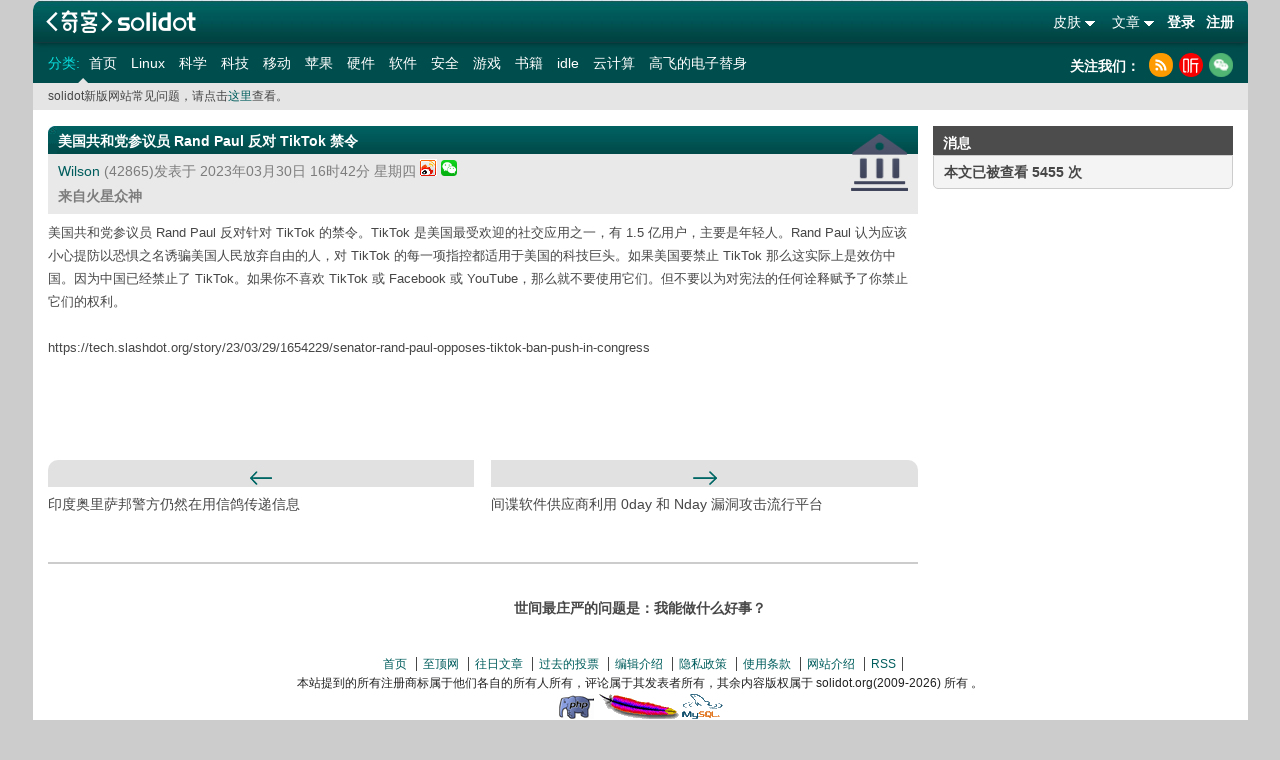

--- FILE ---
content_type: text/html; charset=UTF-8
request_url: https://www.solidot.org/story?sid=74533
body_size: 14167
content:
	<!DOCTYPE html PUBLIC "-//W3C//DTD XHTML 1.0 Transitional//EN" "http://www.w3.org/TR/xhtml1/DTD/xhtml1-transitional.dtd">
<html xmlns="http://www.w3.org/1999/xhtml" xmlns:wb="http://open.weibo.com/wb">
<head>
<meta http-equiv="Content-Type" content="text/html; charset=utf-8" />
<title>奇客Solidot | 美国共和党参议员 Rand Paul 反对 TikTok 禁令</title>
<meta name="baidu-site-verification" content="DFUjePAJQQ" />
<meta name="keywords" content="IT,开源,开发者,软件,硬件,书籍,互联网,科学,社会,奇客,社区"/>
<meta name="description" content="Solidot是至顶网的科技资讯网站，主要面对开源自由软件和关心科技资讯读者群，包括众多中国开源软件的开发者，爱好者和布道者。口号是“奇客的知识，重要的东西”。"/>
<base href="//www.solidot.org" />
<link href="https://icon.solidot.org/css/default/common.css?v2.0.1.1" rel="stylesheet" type="text/css" /><link href="https://icon.solidot.org/css/default/base2.0.css?v2.0.1.1" rel="stylesheet" type="text/css" /><link href="https://icon.solidot.org/css/default/aboutartic.css?v2.0.1.1" rel="stylesheet" type="text/css" /><link href="https://icon.solidot.org/css/green/index.css?v2.0.1.1" rel="stylesheet" type="text/css" /><link href="https://icon.solidot.org/images/m/logo.jpg" rel="apple-touch-icon-precomposed">
<script src="//tjs.sjs.sinajs.cn/open/api/js/wb.js?appkey=3991498076" type="text/javascript" charset="utf-8"></script>
<script type="text/javascript" language="javascript" src="https://icon.solidot.org/js/jquery-1.7.2.min.js"></script>
<script type="text/javascript" language="javascript" src="https://icon.solidot.org/js/zhugeio.js"></script>
<link rel="alternate" title="奇客Solidot RSS" href="//www.solidot.org/index.rss" type="application/rss+xml" />
<link rel="alternate" title="科技行者 原创" href="//www.techwalker.com/cnetnews.xml" type="application/rss+xml" />
<link rel="alternate" title="至顶网络频道 原创" href="//net.zhiding.cn/network_security_zone/netrss.xml" type="application/rss+xml"/>
<link rel="alternate" title="至顶服务器频道 原创" href="//server.zhiding.cn/server/serverrss.xml" type="application/rss+xml" />
<link rel="alternate" title="至顶软件频道 原创" href="//soft.zhiding.cn/software_zone/softrss.xml" type="application/rss+xml" />
<link rel="alternate" title="至顶存储频道 原创" href="//stor-age.zhiding.cn/stor-age/storrss.xml" type="application/rss+xml" />
<link rel="alternate" title="至顶 CIO 频道 原创" href="//cio.zhiding.cn/cio/ciorss.xml" type="application/rss+xml" />
<link rel="alternate" title="至顶安全频道 原创" href="//security.zhiding.cn/security_zone/securityrss.xml" type="application/rss+xml" />
<link rel="canonical" href="https://www.solidot.org/story?sid=74533" />
<script src="//msite.baidu.com/sdk/c.js?appid=1608223675652267"></script>
</head>
<body class="bg_col"><div id="main">

<div class="logo_sosobox">
    <a style="background:url('https://icon.solidot.org/images/solidot-logo.png') no-repeat;background-size:auto 100%;width:176px;height:43px;float:left;margin-right:-3px;cursor:pointer;" href="/" title="奇客Solidot 奇客的知识，重要的东西"></a>
    <div class="soso_inp">
        <div class="login_rr">
                        <div class="login_r"><a href="/login">登录</a> <a href="/register">注册</a></div>
                        <ul id="ul_nav">
                                <li class="s_icon">
                    <span>文章</span>
                    <div class="translat_down hiden" style="right:2px;">
                        <a href="/?issue=20260121">往日文章</a>
                        <a href="/polllist">往日投票</a>
                                            </div>
                </li>
                                <li class="s_icon">
                    <span>皮肤</span>
                    <div class="translat_down hiden">
                        <a href="/?theme=blue">蓝色</a>
                        <a href="/?theme=yellow">橙色</a>
                        <a href="/?theme=green">绿色</a>
                        <a href="/?theme=clightgreen">浅绿色</a>
                    </div>
                </li>
            </ul>
        </div>
    </div>
</div>
<div class="nav-secondary-wrap">
    <nav class="nav-secondary" role="secondary-navigation">
        <ul>
            <li class="nav-label">分类: </li>
                                    <li class="left_on"><a href="//www.solidot.org/">首页</a></li>
                                                <li><a href="//linux.solidot.org/">Linux</a></li>
                                                <li><a href="//science.solidot.org/">科学</a></li>
                                                <li><a href="//technology.solidot.org/">科技</a></li>
                                                <li><a href="//mobile.solidot.org/">移动</a></li>
                                                <li><a href="//apple.solidot.org/">苹果</a></li>
                                                <li><a href="//hardware.solidot.org/">硬件</a></li>
                                                <li><a href="//software.solidot.org/">软件</a></li>
                                                <li><a href="//security.solidot.org/">安全</a></li>
                                                <li><a href="//games.solidot.org/">游戏</a></li>
                                                <li><a href="//books.solidot.org/">书籍</a></li>
                                                <li><a href="//idle.solidot.org/">idle</a></li>
                                                <li><a href="//cloud.solidot.org/">云计算</a></li>
                                                <li><a href="//story.solidot.org/">高飞的电子替身</a></li>
                        	                  
        </ul>
    </nav>
    <div class="combined_log" style="width:178px; padding-right:0;">
        <h2 style="color:#fff; margin-top:-0.1em;">关注我们：</h2>
        <ul class="clearfix">
        	<li><a class="rss" title="rss" href="/index.rss"></a></li>
            <li><a class="xima" target="_blank" rel="nofollow" title="喜马拉雅" href="http://www.ximalaya.com/keji/16007374/"></a></li>
            <li><a class="wechat" title="扫码关注solidot" href="javascript:void(0);"></a></li>
        </ul>
     </div>
</div>
<div class="headWraningBox">
    <div class="headWraning">
		solidot新版网站常见问题，请点击<a class="same_the" href="/QA">这里</a>查看。    </div>
</div>
<div class="clear"></div>



<script type="application/ld+json">
	{
    "@context": "https://zhanzhang.baidu.com/contexts/cambrian.jsonld",
    "@id": "https://www.solidot.org/story?sid=74533",
    "appid": "1608223675652267",
    "title": "美国共和党参议员 Rand Paul 反对 TikTok 禁令",
    "images": ["https://icon.solidot.org/images/m/logo.jpg"],
    "description": "美国共和党参议员 Rand Paul 反对 TikTok 禁令",
    "pubDate": "2023-03-30T08:42:33"
	}
</script>

<script src="https://icon.solidot.org/js/jquery.qrcode.min.js"></script>
<div id="right">
    <div class="wechat_code hiden"></div>
    		<div class="block_r">
		<div class="rig_tittle">
			<h2>消息</h2>
		</div>
		<div class="contentbox">
			<div class="content">
				<b>本文已被查看 5455 次</b>
			</div>
		</div>
		<div class="r_end"></div>
	</div>
			</div>
<div id="center">
	        <div class="about_at articleBox">
            <div class="block_m articles">
				                <div class="ct_tittle">
                    <div class="mid_bgtittle"></div>
                    <div class="bg_htit">
                        <h2>美国共和党参议员 Rand Paul 反对 TikTok 禁令</h2>
                    </div>
                </div>
				                <div class="talk_time">
                    <div class="icon_float">
						                                    <a href="/search?tid=168" title="USA"><img width="57" height="57" src="https://icon.solidot.org/images/topics/topicUSA.png?123" alt="USA"></a>

								                    </div>
                    <a href="/~Wilson">Wilson</a> (42865)发表于 2023年03月30日 16时42分 星期四					                    <a class="share sina" href="//service.weibo.com/share/share.php?url=//www.solidot.org/story?sid=74533&appkey=1370085986&title=%E7%BE%8E%E5%9B%BD%E5%85%B1%E5%92%8C%E5%85%9A%E5%8F%82%E8%AE%AE%E5%91%98%20Rand%20Paul%20%E5%8F%8D%E5%AF%B9%20TikTok%20%E7%A6%81%E4%BB%A4" target="_blank" title="新浪微博分享">新浪微博分享</a>
                    <a class="wechat_s" title="微信分享" href="javascript:void(0);" style="position: relative;"><div class="wechats_code hiden"></div><img style="height:16px;" src="https://icon.solidot.org/images/a7c7.png"></a>
                    <br/>
                    <b>来自火星众神</b>
                </div>
                <div class="p_mainnew">
					美国共和党参议员 Rand Paul 反对针对 TikTok 的禁令。TikTok 是美国最受欢迎的社交应用之一，有 1.5 亿用户，主要是年轻人。Rand Paul 认为应该小心提防以恐惧之名诱骗美国人民放弃自由的人，对 TikTok 的每一项指控都适用于美国的科技巨头。如果美国要禁止 TikTok 那么这实际上是效仿中国。因为中国已经禁止了  TikTok。如果你不喜欢 TikTok 或 Facebook 或 YouTube，那么就不要使用它们。但不要以为对宪法的任何诠释赋予了你禁止它们的权利。
<p></p>
<!--more-->
<p></p>
<br>
https://tech.slashdot.org/story/23/03/29/1654229/senator-rand-paul-opposes-tiktok-ban-push-in-congress					                </div>
            </div>
            <div class="e_reply a_bold">
												            </div>
            <div class="pageGoBox">
                <script type="text/javascript" src="/story/story_pn/74533"></script>
            </div>
			      <!-- comments start -->
                  <!-- comments end -->
    </div>
</div>
<script>
    $('.wechat_s').mouseover(function(){
        $('.wechats_code').toggleClass('hiden');
    }).mouseout(function(){
        $('.wechats_code').toggleClass('hiden');
    });
    $(document).ready(function() {
        $('.wechats_code').qrcode({
            text: 'https://www.solidot.org/story?sid=74533',
            width: 120,
            height: 120
        });
    });
</script>
﻿<div class="clear"></div>
<div id="footer">
    <p class="famous">世间最庄严的问题是：我能做什么好事？</p>
    <div class="btmnav">
        <ul>
            <li class="begin"> <a href="/">首页</a> </li>
            <li> <a href="http://www.zhiding.cn" target="_blank">至顶网</a> </li>
            <li> <a href="/?issume=20260121">往日文章</a> </li>
            <li> <a href="/polllist">过去的投票</a> </li>
            <li> <a href="/authors">编辑介绍</a> </li>
            <li> <a href="/privacy">隐私政策</a> </li>
            <li> <a href="/terms">使用条款</a> </li>
            <li> <a href="/introd">网站介绍</a> </li>
            <li> <a href="/index.rss">RSS</a> </li>
        </ul>
    </div>
    <div id="copyinfo">
        <p>本站提到的所有注册商标属于他们各自的所有人所有，评论属于其发表者所有，其余内容版权属于 solidot.org(2009-<script>document.write(new Date().getFullYear());</script>) 所有 。</p>
        <p>
            <a href="//php.net/" title="PHP 服务器" target="_blank"><img border="0" src="https://icon.solidot.org/images/btn/php.gif" alt="php"></a>
            <a href="//apache.org/" title="Apache 服务器" target="_blank"><img border="0" src="https://icon.solidot.org/images/btn/apache.gif" alt="apache"></a>
            <a href="//www.mysql.com/" title="MySQL" target="_blank"><img border="0" src="https://icon.solidot.org/images/btn/mysql.gif" alt="mysql"></a>
        </p>
        <p><a href="//www.solidot.org" title="solidot.org"><img border="0" src="https://icon.solidot.org/images/btn/solidot-s.gif"></a></p>
        <p>京ICP证161336号&nbsp;&nbsp;&nbsp;&nbsp;<a target="_blank" href="http://beian.miit.gov.cn">京ICP备15039648号-15</a> 北京市公安局海淀分局备案号：11010802021500 <a href="//icp.valu.cn/search/domain/solidot.org?verifyCode=pu7c4"><img src="//icon.zhiding.cn/beian/icon.png" style="margin-right:8px;"></a> </p>
        <p>举报电话：010-62641205　涉未成年人举报专线：010-62641208 举报邮箱：jubao@zhiding.cn　网上有害信息举报专区：<a href="https://www.12377.cn" target="_blank">https://www.12377.cn</a></p>
    </div>
    <div class="clear"></div>
</div>
</div>
<script type='text/javascript' language='javascript' src='https://icon.solidot.org/js/base.js'></script><script type="text/javascript">
    $('#ul_nav li.s_icon').mouseover(function(){
        var d = $(this).children('div');
        d.toggleClass('hiden');
    }).mouseout(function(){
        var d = $(this).children('div');
        d.toggleClass('hiden');
    });
    $('.wechat').mouseover(function(){
        $('.wechat_code').toggleClass('hiden');
    }).mouseout(function(){
        $('.wechat_code').toggleClass('hiden');
    });
	$(document).ready(function(){
		$('.nav-secondary a').click(function(){
			var _txt = $(this).text();
			_hmt.push(['_trackEvent', 'nav', 'click', _txt])
		})
        $('.btn_ss').click(function(){
            var _txt = $(".textinp").val()
            _hmt.push(['_trackEvent', 'search', 'click', _txt])
        })
        $('.block_m a').click(function(){
            var _txt = $(this).text();
            _hmt.push(['_trackEvent', 'story', 'click', _txt])
        })
	})
</script>

<script>
    document.write(unescape("%3Cscript src='https://hm.baidu.com/h.js%3Fd11396a350156e4682e4156a671bdaf1' type='text/javascript'%3E%3C/script%3E"));
</script>
</body>
</html>

--- FILE ---
content_type: text/html; charset=UTF-8
request_url: https://www.solidot.org/story/story_pn/74533
body_size: 354
content:
document.write("<div class=\"prevBox\"><div class=\"prevBtn\"></div><p><a href=\"/story?sid=74532\">印度奥里萨邦警方仍然在用信鸽传递信息</a></p></div>");document.write("<div class=\"nextBox\"><div class=\"nextBtn\"></div><p><a href=\"/story?sid=74534\">间谍软件供应商利用 0day 和 Nday 漏洞攻击流行平台</a></p></div>");

--- FILE ---
content_type: text/plain;charset=UTF-8
request_url: https://api.weibo.com/2/oauth2/query?source=3991498076&callback=STK_3911769093026128
body_size: -49
content:
STK_3911769093026128({"status":-1,"success":1})